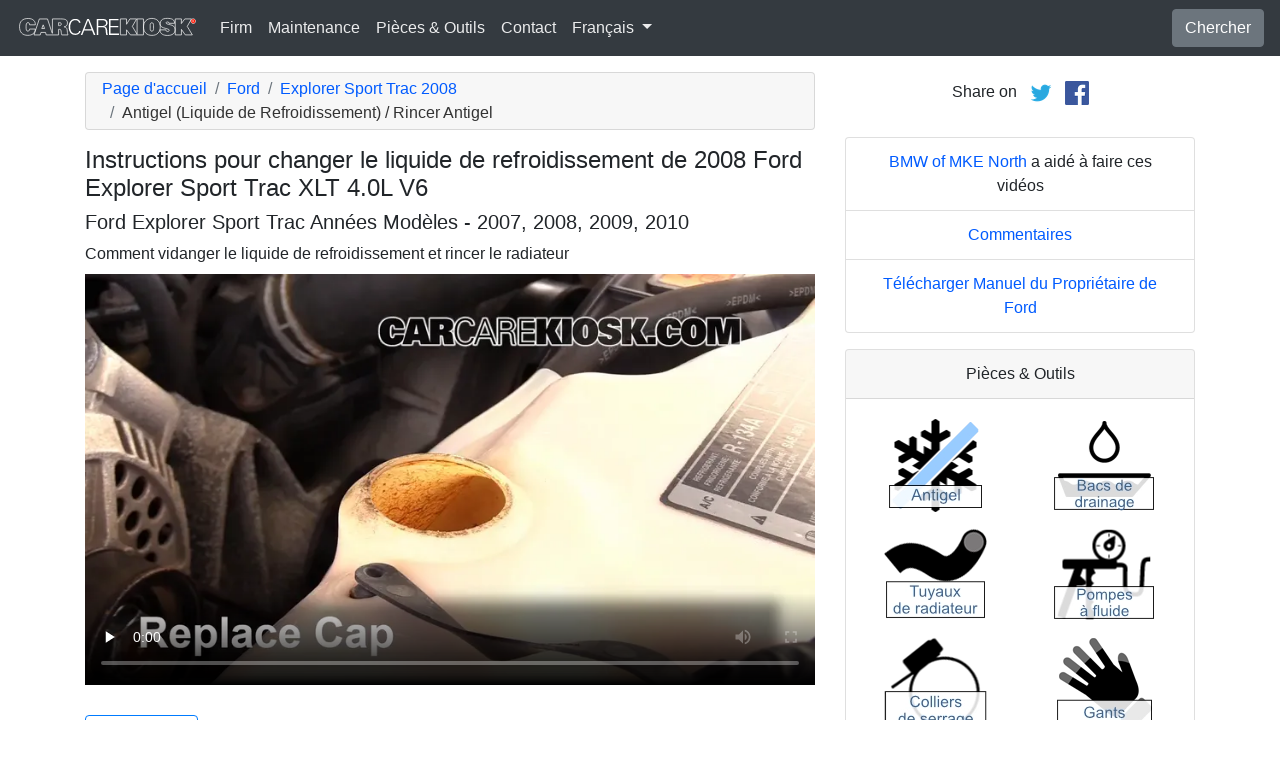

--- FILE ---
content_type: text/html; charset=utf-8
request_url: https://fr.carcarekiosk.com/video/2008_Ford_Explorer_Sport_Trac_XLT_4.0L_V6/antigel/rincer-antigel
body_size: 8049
content:
<!doctype html>
<html lang="fr">
<head>
<meta charset="utf-8">
<meta name="viewport" content="width=device-width, initial-scale=1, shrink-to-fit=no">
<title>Instructions pour changer le liquide de refroidissement de 2008 Ford Explorer Sport Trac XLT 4.0L V6</title>
<meta name="description" content="Comment rincer l'antigel du liquide de refroidissement dans un 2008 Ford Explorer Sport Trac XLT 4.0L V6 avec robinet, vidange du radiateur et rot" />
<meta name="theme-color" content="#fff"/>
<meta property="og:title" content="Instructions pour changer le liquide de refroidissement de 2008 Ford Explorer Sport Trac XLT 4.0L V6" />
<meta property="og:type" content="website" />
<meta property="og:url" content="https://fr.carcarekiosk.com/video/2008_Ford_Explorer_Sport_Trac_XLT_4.0L_V6/antigel/rincer-antigel" />
<meta property="og:image" content="https://d2n97g4vasjwsk.cloudfront.net/2008+Ford+Explorer+Sport+Trac+XLT+4.0L+V6%2FOpen+Hood - 480p.webp" />
<meta property="og:site_name" content="CarCareKiosk" />
<link rel="shortcut icon" href="/favicon.ico">
<link rel="apple-touch-icon" href="/img/apple-touch-icon.png">
<link rel="preconnect" href="https://d2n97g4vasjwsk.cloudfront.net" />
<link rel="stylesheet" href="/saux/cck.min.css?t=20240215" />
<style type="text/css">h1 {font-size:1.5rem} h2,h3{font-size:1.25rem} .carousel-control-next-icon,.carousel-control-prev-icon {filter:invert(1)}.top-ad{min-height:250px}@media (min-width:1200px) {.top-ad{min-height:90px}}</style>
<!-- Google Tag Manager -->
<script>(function(w,d,s,l,i){w[l]=w[l]||[];w[l].push({'gtm.start':
new Date().getTime(),event:'gtm.js'});var f=d.getElementsByTagName(s)[0],
j=d.createElement(s),dl=l!='dataLayer'?'&l='+l:'';j.async=true;j.src=
'https://www.googletagmanager.com/gtm.js?id='+i+dl;f.parentNode.insertBefore(j,f);
})(window,document,'script','dataLayer','GTM-5G6F9JV');</script>
<!-- End Google Tag Manager -->
<script async src="https://securepubads.g.doubleclick.net/tag/js/gpt.js"></script>
<script>
window.googletag = window.googletag || {cmd: []};
var gptAdSlots = [];
googletag.cmd.push(function() {
  var AdSizesA = googletag.sizeMapping().addSize([1200,0],[728,90]).addSize([0,0],[300,250]).build();
  var AdSizesB = googletag.sizeMapping().addSize([1200,0],[728,90]).addSize([0,0],[300,250]).build();
    googletag.defineSlot('/21349734/coolant_antifreeze//flush_coolant//resp_A',[[728,90],[300,250]],'div-gpt-ad-1599787350907-0').defineSizeMapping(AdSizesA).addService(googletag.pubads());
  googletag.defineSlot('/21349734/coolant_antifreeze//flush_coolant//resp_B',[[728,90],[300,250]],'div-gpt-ad-1599787350907-1').defineSizeMapping(AdSizesB).addService(googletag.pubads());
  googletag.defineSlot('/21349734/coolant_antifreeze//flush_coolant//resp_C',[300,250],'div-gpt-ad-1599787350907-2').addService(googletag.pubads());
                            googletag.pubads().collapseEmptyDivs();
  googletag.enableServices();
});
</script>
<script async src="https://pagead2.googlesyndication.com/pagead/js/adsbygoogle.js?client=ca-pub-7461142793089923"
     crossorigin="anonymous"></script>
</head>
<body data-spy="scroll" data-target="#navbar-video" tyle="position:relative">
<!-- Google Tag Manager (noscript) -->
<noscript><iframe src="https://www.googletagmanager.com/ns.html?id=GTM-5G6F9JV" height="0" width="0" style="display:none;visibility:hidden"></iframe></noscript>
<!-- End Google Tag Manager (noscript) -->
<nav class="navbar navbar-expand-lg sticky-top navbar-dark bg-dark">
    <a class="navbar-brand" href="/" style="padding-top:0"><img src="/img/logo.svg" alt="CarCareKiosk.com" style="width:180px" /></a>
          <button class="navbar-toggler" type="button" data-toggle="collapse" data-target="#navbarSupportedContent" aria-controls="navbarSupportedContent" aria-expanded="false" aria-label="Toggle navigation">
    <span class="navbar-toggler-icon"></span>
  </button>
  <div class="collapse navbar-collapse" id="navbarSupportedContent">
    <ul class="navbar-nav mr-auto">
      <li class="nav-item">
        <a class="nav-link" href="https://fr.carcarekiosk.com/qui-sommes-nous">Firm</a>
      </li>
      <li class="nav-item">
                <a class="nav-link" href="https://fr.carcarekiosk.com/entretien/remplacement-de-la-batterie">Maintenance</a>
              </li>
      <li class="nav-item">
        <a class="nav-link" href="https://fr.carcarekiosk.com/pieces-et-outils">Pièces & Outils</a>
      </li>
            <li class="nav-item">
        <a class="nav-link" href="https://fr.carcarekiosk.com/contacter">Contact</a>
      </li>
      <li class="nav-item dropdown">
        <a class="nav-link dropdown-toggle" href="#" id="navbarDropdown" role="button" data-toggle="dropdown" aria-haspopup="true" aria-expanded="false">
                    Français
                  </a>
        <div class="dropdown-menu" aria-labelledby="navbarDropdown">
                    <a class="dropdown-item" href="https://www.carcarekiosk.com">Anglais</a>
          <a class="dropdown-item" href="https://es.carcarekiosk.com">Espagnol</a>
                  </div>
      </li>
    </ul>
    <a href="/search" class="btn btn-secondary my-2 my-sm-0" type="submit">Chercher</a>
  </div>
  </nav>
<div class="container">
  <style>
.video-container {position:relative;padding-bottom:56.25%}
.video-container iframe {position:absolute;top:0;left:0;width:100%;height:100%}
</style>
<style>
.video-container {position:relative;padding-bottom:56.25%}
video {position:absolute;top:0;left:0;width:100%;height:100%}
#ad-container {position:absolute;top:0;left:0;width:100%}
span.anchor {display:block;position:relative;top:-75px;visibility:hidden;}
@media (max-width:576px) { #div-gpt-ad-1599787350907-0,#div-gpt-ad-1599787350907-1 {min-height:250px} }
</style>
<div class="row mt-3">
	<div class="col-lg-8 col-sm-12 mb-3">
		<nav aria-label="breadcrumb">
			<ol class="breadcrumb">
				<li class="breadcrumb-item">
					<a href="https://fr.carcarekiosk.com/">Page d'accueil</a>
				</li>
				<li class="breadcrumb-item">
					<a href="https://fr.carcarekiosk.com/videos/Ford">Ford</a>
				</li>
				<li class="breadcrumb-item">
					<a href="https://fr.carcarekiosk.com/videos/Ford/Explorer_Sport_Trac/2008">Explorer Sport Trac 2008</a>
				</li>
				<li class="breadcrumb-item active" aria-current="page">Antigel (Liquide de Refroidissement) / Rincer Antigel</li>
			</ol>
		</nav>
		<h1>Instructions pour changer le liquide de refroidissement de 2008 Ford Explorer Sport Trac XLT 4.0L V6</h1>
		<h2>Ford Explorer Sport Trac Années Modèles - 2007, 2008, 2009, 2010</h2>
										
				<p class=" mb-2"><span class="anchor" id="step1"></span>
									Comment vidanger le liquide de refroidissement et rincer le radiateur		</p>
		<div class="video-container">
			<video id="player" class="video w-100" controls controlsList="nodownload" playsinline preload="none" data-title="Engine Coolant - Part 3" poster="https://d2n97g4vasjwsk.cloudfront.net/2008+Ford+Explorer+Sport+Trac+XLT+4.0L+V6%2FEngine+Coolant+-+Part+3 - 480p.webp">
								<source src="https://d2n97g4vasjwsk.cloudfront.net/2008%20Ford%20Explorer%20Sport%20Trac%20XLT%204.0L%20V6%2FFlush%20Coolant.mp4" type="video/mp4">
							</video>
						<div id="ad-container"></div>
					</div>
												<div style="margin:30px 0 10px;">
			<a href="https://fr.carcarekiosk.com/ase-validation" class="btn btn-outline-primary">
		   <img src="/img/ase-logo.svg" alt="Validé ASE : révisé par un technicien certifié ASE" width="40" />
		   		   validé
		   		 </a>
		</div>
								<div class="text-center py-3">
			<div id='div-gpt-ad-1599787350907-0'>
				<script>googletag.cmd.push(function() { googletag.display('div-gpt-ad-1599787350907-0'); });</script>
			</div>
		</div>
								<div class="card mt-3 text-center" style="clear:both">
			<div class="card-header">
				<a href="https://fr.carcarekiosk.com/qui-sommes-nous/hans-angermeier" itemprop="url">
					<img class="rounded-circle" src="/img/hans-angermeier.webp" alt="Hans Angermeier" width="100" loading="lazy" />
				</a>
			</div>
			<div class="card-body">
				<p class="card-title author">Auteur</p>
								<p class="card-text"><span><a href="https://fr.carcarekiosk.com/qui-sommes-nous/hans-angermeier"><span>Hans Angermeier</span></a></span> est un technicien de maintenance et de réparation légère certifié ASE et a produit plus de 100 000 vidéos montrant aux conducteurs comment réparer les choses sur leurs voitures. Il possède une vaste expertise sur les procédures de réparation de base couvrant la majorité des voitures sur la route. Au cours des 10 dernières années, Hans s'est concentré sur la construction de CarCareKiosk, qui est visité par des millions de conducteurs chaque mois.</p>
							</div>
		</div>
				<div class="text-center py-3">
			<div id='div-gpt-ad-1599787350907-1'>
				<script>googletag.cmd.push(function() { googletag.display('div-gpt-ad-1599787350907-1'); });</script>
			</div>
		</div>
		<div class="row text-center pt-5">
    	    	    	    	<div class="col-md-6 mb-3">
				<div class="card border-dark mb-3">
					<a href="https://fr.carcarekiosk.com/video/2008_Ford_Explorer_Sport_Trac_XLT_4.0L_V6/liquide-de-frein/ajouter-du-liquide"><img src="https://d2n97g4vasjwsk.cloudfront.net/2008+Ford+Explorer+Sport+Trac+XLT+4.0L+V6%2FBrake+Fluid+-+Part+1 - 480p.webp" alt="2008 Ford Explorer Sport Trac XLT 4.0L V6 Liquide de frein Ajouter du liquide" class="card-img-top" loading="lazy" /></a>
					<div class="card-header">
						<a href="https://fr.carcarekiosk.com/video/2008_Ford_Explorer_Sport_Trac_XLT_4.0L_V6/liquide-de-frein/ajouter-du-liquide">Ajoutez du liquide de frein</a>
					</div>
					<div class="card-body">
		        <p>Si le niveau de liquide de frein est bas, apprenez comment en ajouter. Ignorer un niveau bas entraîne de grands problèmes</p>
          </div>
          <div class="card-footer bg-white">
          	<small>2008 Ford Explorer Sport Trac XLT 4.0L V6</small>
          </div>
	      </div>
		  </div>
			    	    	    	<div class="col-md-6 mb-3">
				<div class="card border-dark mb-3">
					<a href="https://fr.carcarekiosk.com/video/2008_Ford_Explorer_Sport_Trac_XLT_4.0L_V6/liquide-essuie-glace/ajouter-du-liquide"><img src="https://d2n97g4vasjwsk.cloudfront.net/2008+Ford+Explorer+Sport+Trac+XLT+4.0L+V6%2FWindshield+Washer+Fluid+-+Part+1 - 480p.webp" alt="2008 Ford Explorer Sport Trac XLT 4.0L V6 Liquide essuie-glace Ajouter du liquide" class="card-img-top" loading="lazy" /></a>
					<div class="card-header">
						<a href="https://fr.carcarekiosk.com/video/2008_Ford_Explorer_Sport_Trac_XLT_4.0L_V6/liquide-essuie-glace/ajouter-du-liquide">Ajoutez du liquide lave-glace</a>
					</div>
					<div class="card-body">
		        <p>Un des liquides les plus faciles à ajouter. Apprenez à ouvrir le capot et à trouver le réservoir de votre voiture</p>
          </div>
          <div class="card-footer bg-white">
          	<small>2008 Ford Explorer Sport Trac XLT 4.0L V6</small>
          </div>
	      </div>
		  </div>
			    	    	    	<div class="col-md-6 mb-3">
				<div class="card border-dark mb-3">
					<a href="https://fr.carcarekiosk.com/video/2008_Ford_Explorer_Sport_Trac_XLT_4.0L_V6/horloge/regler-l-horloge"><img src="https://d2n97g4vasjwsk.cloudfront.net/2008+Ford+Explorer+Sport+Trac+XLT+4.0L+V6%2FClock - 480p.webp" alt="2008 Ford Explorer Sport Trac XLT 4.0L V6 Horloge Régler l'horloge" class="card-img-top" loading="lazy" /></a>
					<div class="card-header">
						<a href="https://fr.carcarekiosk.com/video/2008_Ford_Explorer_Sport_Trac_XLT_4.0L_V6/horloge/regler-l-horloge">Réglez l'heure correcte de votre horloge</a>
					</div>
					<div class="card-body">
		        <p>L'horloge de votre voiture avance ou retarde ? Apprenez à la régler !</p>
          </div>
          <div class="card-footer bg-white">
          	<small>2008 Ford Explorer Sport Trac XLT 4.0L V6</small>
          </div>
	      </div>
		  </div>
			    	    	    	<div class="col-md-6 mb-3">
				<div class="card border-dark mb-3">
					<a href="https://fr.carcarekiosk.com/video/2008_Ford_Explorer_Sport_Trac_XLT_4.0L_V6/filtre-a-air-moteur/changement"><img src="https://d2n97g4vasjwsk.cloudfront.net/2008+Ford+Explorer+Sport+Trac+XLT+4.0L+V6%2FAir+Filter+Engine+-+Part+1 - 480p.webp" alt="2008 Ford Explorer Sport Trac XLT 4.0L V6 Filtre à air (moteur) Changement" class="card-img-top" loading="lazy" /></a>
					<div class="card-header">
						<a href="https://fr.carcarekiosk.com/video/2008_Ford_Explorer_Sport_Trac_XLT_4.0L_V6/filtre-a-air-moteur/changement">Changez le filtre à air du moteur !</a>
					</div>
					<div class="card-body">
		        <p>Le changement d'un filtre à air encrassé peut améliorer le rendement de combustible jusqu'à environ 4 %. Cette performance n'est-elle pas de la plus haute importance ?</p>
          </div>
          <div class="card-footer bg-white">
          	<small>2008 Ford Explorer Sport Trac XLT 4.0L V6</small>
          </div>
	      </div>
		  </div>
					</div>
		<div class="row mb-3">
			<div class="col">
				<a href="https://fr.carcarekiosk.com/videos/Ford/Explorer_Sport_Trac/2008" class="btn btn-outline-primary btn-lg btn-block">Regarder toutes les vidéos de 2008 Ford Explorer Sport Trac</a>
			</div>
		</div>
			</div>
		<div class="col-lg-4 col-sm-12 text-center">
		<div class="mt-2">
			Share on &nbsp; 
			<a href="https://twitter.com/share?url=https://fr.carcarekiosk.com/video/2008_Ford_Explorer_Sport_Trac_XLT_4.0L_V6/antigel/rincer-antigel&text=Instructions%20pour%20changer%20le%20liquide%20de%20refroidissement%20de%202008%20Ford%20Explorer%20Sport%20Trac%20XLT%204.0L%20V6&via=CarCareKiosk&hashtags=fixeditmyself" target="_blank"><img src="/img/twitter.png" alt="Share on Twitter" width="24" /></a>
			 &nbsp; 
			<a href="https://www.facebook.com/sharer.php?u=https://fr.carcarekiosk.com/video/2008_Ford_Explorer_Sport_Trac_XLT_4.0L_V6/antigel/rincer-antigel&title=Instructions%20pour%20changer%20le%20liquide%20de%20refroidissement%20de%202008%20Ford%20Explorer%20Sport%20Trac%20XLT%204.0L%20V6" target="_blank"><img src="/img/facebook.png" alt="Share on Facebook" width="24" /></a>
		</div>
		<div class="text-center py-3">
						<div id='div-gpt-ad-1599787350907-2' style="min-height:250px">
				<script>googletag.cmd.push(function() { googletag.display('div-gpt-ad-1599787350907-2'); });</script>
			</div>
								</div>
				<ul class="list-group mb-3">
			<li class="list-group-item">
								<a href="https://www.bmwofmilwaukeenorth.com/used-vehicles/?utm_source=CarCareKiosk&utm_medium=Video&utm_campaign=CarCareKiosk" target="_blank">BMW of MKE North</a> a aidé à faire ces vidéos
							</li>
			<li class="list-group-item"><a href="mailto:info@carcarekiosk.com?subject=Feedback&body=https://www.carcarekiosk.com/video/2008 Ford Explorer Sport Trac XLT 4.0L V6/antigel/rincer-antigel">Commentaires</a></li>
			<li class="list-group-item"><a href="https://owner.ford.com/servlet/ContentServer?pagename=Owner/Page/OwnerGuidePageVehicleLookup&BackToLogin=Owner/Page/OwnerGuidePage&ord=3500409" target="_blank">Télécharger Manuel du Propriétaire de Ford</a></li>
		</ul>
				<div class="card mb-3">
			<div class="card-header text-center">
				Pièces & Outils			</div>
			<div class="card-body">
				<div class="row">
										<div class="col-6 text-center pb-3">
							
			        	<a href="https://www.amazon.com/mn/search/?_encoding=UTF8&amp;tag=carc0a-20&amp;linkCode=ur2&amp;bbn=15718791&amp;qid=1343766787&amp;rnid=15718791&amp;camp=1789&amp;creative=390957&amp;rh=n%3A15684181%2Cn%3A%2115690151%2Cn%3A15718791%2Cn%3A15718901#antigel" target="_blank" rel="nofollow">
			        		<picture>
								<source type="image/webp" srcset="/img/parts-and-tools/antigel.webp">
								<source type="image/png" srcset="/img/parts-and-tools/antigel.png">
								<img src="/img/parts-and-tools/antigel.png" alt="antigel" loading="lazy" />
							</picture>
			        	</a>
			        				        </div>
			        					<div class="col-6 text-center pb-3">
							
			        	<a href="https://fr.carcarekiosk.com/pieces-et-outils#bacs-de-drainage">
			        		<picture>
								<source type="image/webp" srcset="/img/parts-and-tools/bacs-de-drainage.webp">
								<source type="image/png" srcset="/img/parts-and-tools/bacs-de-drainage.png">
								<img src="/img/parts-and-tools/bacs-de-drainage.png" alt="bacs de drainage" loading="lazy" />
							</picture>
			        	</a>
			        				        </div>
			        					<div class="col-6 text-center pb-3">
							
			        	<a href="https://www.amazon.com/mn/search/?_encoding=UTF8&amp;bbn=15721401&amp;camp=1789&amp;creative=390957&amp;linkCode=ur2&amp;qid=1344370548&amp;redirect=true&amp;rh=n%3A15684181%2Cn%3A!15690151%2Cn%3A15719731%2Cn%3A15721321%2Cn%3A15721401%2Cn%3A15721521&amp;rnid=15721401&amp;tag=carc0a-20#tuyaux-de-radiateur" target="_blank" rel="nofollow">
			        		<picture>
								<source type="image/webp" srcset="/img/parts-and-tools/tuyaux-de-radiateur.webp">
								<source type="image/png" srcset="/img/parts-and-tools/tuyaux-de-radiateur.png">
								<img src="/img/parts-and-tools/tuyaux-de-radiateur.png" alt="tuyaux de radiateur" loading="lazy" />
							</picture>
			        	</a>
			        				        </div>
			        					<div class="col-6 text-center pb-3">
							
			        	<a href="https://www.amazon.com/mn/search/?_encoding=UTF8&amp;tag=carc0a-20&amp;linkCode=ur2&amp;camp=1789&amp;creative=390957&amp;rh=n%3A15684181%2Cn%3A%2115690151%2Cn%3A15706941%2Cn%3A15707701%2Cn%3A15707711%2Cn%3A15707731&amp;field-keywords=&amp;url=node%3D15707731#pompes-à-fluide" target="_blank" rel="nofollow">
			        		<picture>
								<source type="image/webp" srcset="/img/parts-and-tools/pompes-a-fluide.webp">
								<source type="image/png" srcset="/img/parts-and-tools/pompes-a-fluide.png">
								<img src="/img/parts-and-tools/pompes-a-fluide.png" alt="pompes à fluide" loading="lazy" />
							</picture>
			        	</a>
			        				        </div>
			        					<div class="col-6 text-center pb-3">
							
			        	<a href="https://fr.carcarekiosk.com/pieces-et-outils#colliers-de-serrage">
			        		<picture>
								<source type="image/webp" srcset="/img/parts-and-tools/colliers-de-serrage.webp">
								<source type="image/png" srcset="/img/parts-and-tools/colliers-de-serrage.png">
								<img src="/img/parts-and-tools/colliers-de-serrage.png" alt="colliers de serrage" loading="lazy" />
							</picture>
			        	</a>
			        				        </div>
			        					<div class="col-6 text-center pb-3">
							
			        	<a href="https://www.amazon.com/mn/search/?_encoding=UTF8&amp;bbn=486555011&amp;camp=1789&amp;creative=390957&amp;linkCode=ur2&amp;qid=1344371186&amp;rh=n%3A228013%2Cn%3A!468240%2Cn%3A3180231%2Cn%3A486555011%2Cn%3A553608&amp;rnid=486555011&amp;tag=carc0a-20#gants" target="_blank" rel="nofollow">
			        		<picture>
								<source type="image/webp" srcset="/img/parts-and-tools/gants.webp">
								<source type="image/png" srcset="/img/parts-and-tools/gants.png">
								<img src="/img/parts-and-tools/gants.png" alt="gants" loading="lazy" />
							</picture>
			        	</a>
			        				        </div>
			        					<div class="col-6 text-center pb-3">
							
			        	<a href="https://www.amazon.com/mn/search/?_encoding=UTF8&amp;redirect=true&amp;keywords=stop%20leak&amp;tag=carc0a-20&amp;linkCode=ur2&amp;bbn=15718911&amp;qid=1343772039&amp;camp=1789&amp;creative=390957&amp;rh=n%3A15684181,n%3A%2115690151,n%3A15718791,n%3A15718911,k%3Astop%20leak#arrêter-les-fuites" target="_blank" rel="nofollow">
			        		<picture>
								<source type="image/webp" srcset="/img/parts-and-tools/arreter-les-fuites.webp">
								<source type="image/png" srcset="/img/parts-and-tools/arreter-les-fuites.png">
								<img src="/img/parts-and-tools/arreter-les-fuites.png" alt="arrêter les fuites" loading="lazy" />
							</picture>
			        	</a>
			        				        </div>
			        					<div class="col-6 text-center pb-3">
							
			        	<a href="https://fr.carcarekiosk.com/pieces-et-outils#sommier-roulant">
			        		<picture>
								<source type="image/webp" srcset="/img/parts-and-tools/sommier-roulant.webp">
								<source type="image/png" srcset="/img/parts-and-tools/sommier-roulant.png">
								<img src="/img/parts-and-tools/sommier-roulant.png" alt="sommier roulant" loading="lazy" />
							</picture>
			        	</a>
			        				        </div>
			        				</div>
				<div class="row">
					<div class="col-md-12 pt-3 small">
						Nous pouvons gagner une commission sur les achats éligibles en tant qu'associé Amazon					</div>
				</div>
			</div>
			<div class="card-footer text-center">
				<a href="https://fr.carcarekiosk.com/pieces-et-outils">Liste entière des pièces de rechange et d'outils</a>
			</div>
		</div>
		<div class="card mb-3">
			<div class="card-header">
				Description de la vidéo			</div>
			<div class="card-body">
				<p><p>Apprenez à rincer le liquide de refroidissement (antigel) de votre Ford Explorer Sport Trac 2008. Le liquide de refroidissement/antigel circule dans le radiateur et le moteur du Explorer Sport Trac pour maintenir la bonne température. Le liquide de refroidissement / antigel passe également à travers le radiateur de chauffage sous votre capot pour fournir de la chaleur à la cabine de votre Explorer Sport Trac. En plus d'empêcher votre voiture de surchauffer, le liquide de refroidissement/antigel aide également à lubrifier les joints de la pompe à eau et des durites. Commencez votre rinçage du liquide de refroidissement en vidant le liquide de refroidissement / antigel qui se trouve dans votre réservoir, puis vidangez le liquide de refroidissement qui se trouve dans votre radiateur en ouvrant le robinet ou en retirant la durite inférieure du radiateur. Cette vidéo montre où se trouve le bouchon de vidange du radiateur (petcock) sur un Ford Explorer Sport Trac 2008. Remplir le radiateur d'eau distillée et faire tourner le moteur. Éteignez le moteur et vidangez l'eau, remplissez le radiateur d'antigel jusqu'à ce que vous ayez un mélange 50/50 de liquide de refroidissement / eau distillée et faites exploser le système.</p><p>Comme l'huile de votre Explorer Sport Trac, le liquide de refroidissement se salit avec le temps et perd sa capacité à refroidir votre moteur de 5,0 litres. Lorsque vous rincez votre liquide de refroidissement, qui est de l'antigel, sur votre 2008, vous vidangez tout l'ancien liquide de refroidissement sale et évitez les réparations coûteuses du radiateur et du système de refroidissement sur la route. La vidéo ci-dessus vous montre où se trouve le robinet d'essence sur votre radiateur, comment rincer le liquide de refroidissement/antigel et comment faire roter le système pour évacuer l'air de votre Explorer Sport Trac.</p><p>Le liquide de refroidissement est toxique et les animaux sont attirés par le goût sucré du liquide de refroidissement (antigel). Si vous renversez du liquide de refroidissement lorsque vous rincez votre Explorer Sport Trac, assurez-vous de déposer de la litière pour chat pour l'absorber avant de la jeter. Le rinçage régulier du liquide de refroidissement élimine la crasse et les dépôts minéraux de votre moteur, tout en prolongeant la durée de vie de votre radiateur de chauffage, de votre thermostat, de vos tuyaux et de votre pompe à eau.</p></p>
			</div>
	    </div>
	    		<ul class="list-group mb-3">
						<li class="list-group-item">Advance Auto coupon pour 20% de réduction sur toute la commande: <a href="https://advance-auto-parts.evyy.net/c/1201422/404731/2190" target="_blank">KIOSK20</a></li>
					</ul>
		    </div>
</div>
</div>
<footer style="color:white;background-color:#6c757d;border-top:.05rem solid #e5e5e5;margin-top:2rem">
  <div class="container">
    <div class="row">
      <div class="col-md-12 text-center m-3">
        <p>
          <a href="#" class="btn btn-outline-light">Retour au sommet</a>
        </p>
        <p><img src="/img/logo.svg" alt="CarCareKiosk.com" style="width:200px" /></p>
        <p>L'utilisation de ce site constitue l'acceptation de nos <a href="/terms" class="text-light"><u>Conditions du service</u></a> et de notre <a href="/privacy" class="text-light"><u>Politique de privacité</u></a>. Copyright © 2010 - 2026 Flatsix, LLC. Tous droits réservés. Les marques registrées appartiennent à leurs propriétaires respectifs. Ce service n'a aucune association avec les entreprises d'automobiles qui sont mentionnées sur ce site.</p>
      </div>
    </div>
  </div>
</footer>
<script src="https://code.jquery.com/jquery-3.5.1.slim.min.js"></script>
<script src="https://cdn.jsdelivr.net/npm/bootstrap@4.5.3/dist/js/bootstrap.bundle.min.js" integrity="sha384-ho+j7jyWK8fNQe+A12Hb8AhRq26LrZ/JpcUGGOn+Y7RsweNrtN/tE3MoK7ZeZDyx" crossorigin="anonymous" async></script>
<script>
</script>
<script src="/saux/lazysizes.min.js"></script>
<script src="/saux/ls.unveilhooks.min.js"></script>
<script src="//imasdk.googleapis.com/js/sdkloader/ima3.js"></script>
<script>
$('.disclaimer').click(function(e) {
    $(this).parent().next().html($('#Disclaimer').html());
    $(this).parent().next().toggle();
    if( $(this).find('img').attr('src') == '/img/info.svg' )
       $(this).find('img').attr('src','/img/info-reverse.svg');
    else
       $(this).find('img').attr('src','/img/info.svg');
    e.preventDefault();
});
$('.video').addClass('lazyload');
$('video').on('play', function(e) {
  $('video').not(this).each(function() {
    this.pause()
  });
});
$('video').on('contextmenu',function(e) {
  e.preventDefault();
});

var videoElement;
var adsLoaded = false;
var adContainer;
var adDisplayContainer;
var adsLoader;
var adsManager;
var playing = false;
var adsActive = false;
var iPad = ( navigator.platform === 'iPad' || (navigator.platform === 'MacIntel' && navigator.maxTouchPoints > 1) );

window.addEventListener('load', function(event) {
  videoElement = document.getElementById('player');
  if( !iPad ) {
    initializeIMA();
    videoElement.addEventListener('play', function(event) {
      loadAds(event);
    });
  }
});

window.addEventListener('resize', function(event) {
  if(adsManager) {
    var width = videoElement.clientWidth;
    var height = videoElement.clientHeight;
    adsManager.resize(width, height, google.ima.ViewMode.NORMAL);
  }
});

function initializeIMA() {
  adContainer = document.getElementById('ad-container');
  if( (navigator.userAgent.match(/(iPod|iPhone|iPad)/) || navigator.userAgent.toLowerCase().indexOf('android') > -1) )
    adContainer.addEventListener('click', adContainerClick);
  adDisplayContainer = new google.ima.AdDisplayContainer(adContainer, videoElement);
  adsLoader = new google.ima.AdsLoader(adDisplayContainer);
  adsLoader.addEventListener(
      google.ima.AdsManagerLoadedEvent.Type.ADS_MANAGER_LOADED,
      onAdsManagerLoaded,
      false);
  adsLoader.addEventListener(
      google.ima.AdErrorEvent.Type.AD_ERROR,
      onAdError,
      false);

  videoElement.addEventListener('ended', function() {
    adsLoader.contentComplete();
  });

  var adsRequest = new google.ima.AdsRequest();
    adsRequest.adTagUrl = 'https://pubads.g.doubleclick.net/gampad/ads?sz=640x480%7C854x480%7C426x240&iu=/21349734/Video-Ad-No-Companion&impl=s&gdfp_req=1&env=vp&output=vast&unviewed_position_start=1&url=[referrer_url]&description_url=[description_url]&correlator=[timestamp]&ad_type=video';
  
  adsRequest.linearAdSlotWidth = videoElement.clientWidth;
  adsRequest.linearAdSlotHeight = videoElement.clientHeight;
  adsRequest.nonLinearAdSlotWidth = videoElement.clientWidth;
  adsRequest.nonLinearAdSlotHeight = videoElement.clientHeight / 3;

  adsLoader.requestAds(adsRequest);
}

function loadAds(event) {
  if(adsLoaded) {
    return;
  }
  adsLoaded = true;

  event.preventDefault();

  videoElement.load();
  adDisplayContainer.initialize();

  var width = videoElement.clientWidth;
  var height = videoElement.clientHeight;
  try {
    adsManager.init(width, height, google.ima.ViewMode.NORMAL);
    adsManager.start();
  } catch (adError) {
    videoElement.play();
  }
}

function onAdsManagerLoaded(adsManagerLoadedEvent) {
  var adsRenderingSettings = new google.ima.AdsRenderingSettings();
  adsRenderingSettings.restoreCustomPlaybackStateOnAdBreakComplete = true;

  adsManager = adsManagerLoadedEvent.getAdsManager(
      videoElement, adsRenderingSettings);

  adsManager.addEventListener(
      google.ima.AdErrorEvent.Type.AD_ERROR,
      onAdError);  
  adsManager.addEventListener(
      google.ima.AdEvent.Type.CONTENT_PAUSE_REQUESTED,
      onContentPauseRequested);
  adsManager.addEventListener(
      google.ima.AdEvent.Type.CONTENT_RESUME_REQUESTED,
      onContentResumeRequested);
  adsManager.addEventListener(
      google.ima.AdEvent.Type.LOADED,
      onAdLoaded);
}

function onAdError(adErrorEvent) {
  if(adsManager) {
    adsManager.destroy();
  }
}

function onContentPauseRequested() {
  videoElement.controls = false;
  adsActive = true;
  playing = true;
  videoElement.pause();
}

function onContentResumeRequested() {
  videoElement.controls = true;
  $('#ad-container').hide();
  videoElement.play();
  adsActive = false;
}

function adContainerClick(event) {
  if(adsActive) {
    if(playing) {
      adsManager.pause();
    } else {
      adsManager.resume();
    }
  } else {
    if(playing) {
      videoElement.pause();
    } else {
      videoElement.play();
    }
  }

  playing = !playing;
}

function onAdLoaded(adEvent) {
  var ad = adEvent.getAd();
  if (!ad.isLinear()) {
    videoElement.play();
  }
}
</script>
</body>
</html>

--- FILE ---
content_type: text/html; charset=utf-8
request_url: https://www.google.com/recaptcha/api2/aframe
body_size: 269
content:
<!DOCTYPE HTML><html><head><meta http-equiv="content-type" content="text/html; charset=UTF-8"></head><body><script nonce="lVF74bJB5CtUW3VFWM5R5Q">/** Anti-fraud and anti-abuse applications only. See google.com/recaptcha */ try{var clients={'sodar':'https://pagead2.googlesyndication.com/pagead/sodar?'};window.addEventListener("message",function(a){try{if(a.source===window.parent){var b=JSON.parse(a.data);var c=clients[b['id']];if(c){var d=document.createElement('img');d.src=c+b['params']+'&rc='+(localStorage.getItem("rc::a")?sessionStorage.getItem("rc::b"):"");window.document.body.appendChild(d);sessionStorage.setItem("rc::e",parseInt(sessionStorage.getItem("rc::e")||0)+1);localStorage.setItem("rc::h",'1769406951929');}}}catch(b){}});window.parent.postMessage("_grecaptcha_ready", "*");}catch(b){}</script></body></html>